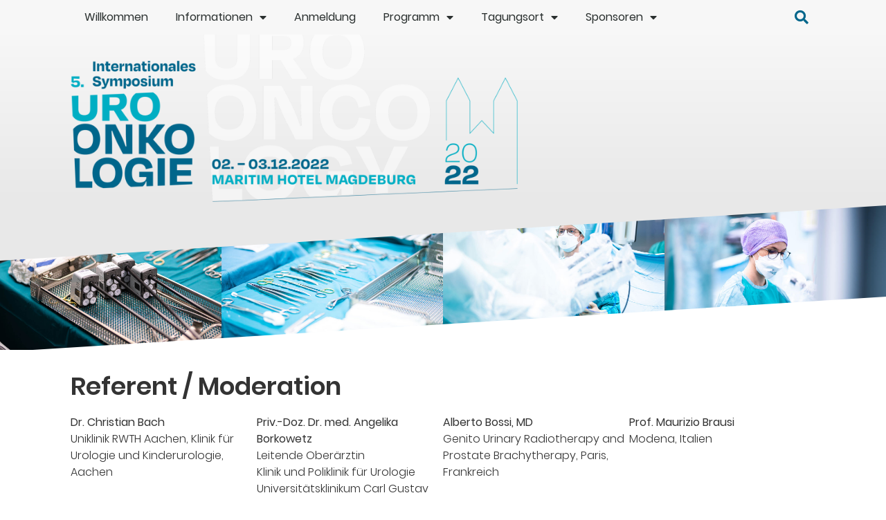

--- FILE ---
content_type: text/css
request_url: https://www.isuo.eu/2022/wp-content/uploads/elementor/css/post-764.css?ver=1691304325
body_size: 1212
content:
.elementor-764 .elementor-element.elementor-element-65b0f59 > .elementor-element-populated > .elementor-widget-wrap{padding:0px 0px 0px 0px;}.elementor-764 .elementor-element.elementor-element-5b1149b .elementor-heading-title{font-family:var( --e-global-typography-secondary-font-family ), Sans-serif;font-size:var( --e-global-typography-secondary-font-size );font-weight:var( --e-global-typography-secondary-font-weight );text-transform:var( --e-global-typography-secondary-text-transform );font-style:var( --e-global-typography-secondary-font-style );text-decoration:var( --e-global-typography-secondary-text-decoration );line-height:var( --e-global-typography-secondary-line-height );letter-spacing:var( --e-global-typography-secondary-letter-spacing );}.elementor-764 .elementor-element.elementor-element-5b1149b > .elementor-widget-container{margin:0px 0px 21px 0px;}.elementor-764 .elementor-element.elementor-element-c1b8cc7{margin-top:0px;margin-bottom:20px;}.elementor-764 .elementor-element.elementor-element-d2e0016 > .elementor-element-populated{margin:0px 0px 0px 0px;--e-column-margin-right:0px;--e-column-margin-left:0px;}.elementor-764 .elementor-element.elementor-element-d2e0016 > .elementor-element-populated > .elementor-widget-wrap{padding:0px 0px 0px 0px;}.elementor-764 .elementor-element.elementor-element-80b26b1{font-family:var( --e-global-typography-text-font-family ), Sans-serif;font-size:var( --e-global-typography-text-font-size );font-weight:var( --e-global-typography-text-font-weight );text-transform:var( --e-global-typography-text-text-transform );font-style:var( --e-global-typography-text-font-style );text-decoration:var( --e-global-typography-text-text-decoration );line-height:var( --e-global-typography-text-line-height );letter-spacing:var( --e-global-typography-text-letter-spacing );}.elementor-764 .elementor-element.elementor-element-80b26b1 > .elementor-widget-container{margin:0px 5px 0px 0px;}.elementor-764 .elementor-element.elementor-element-bcf0bc5 > .elementor-element-populated > .elementor-widget-wrap{padding:0px 0px 0px 0px;}.elementor-764 .elementor-element.elementor-element-dca8634{font-family:var( --e-global-typography-text-font-family ), Sans-serif;font-size:var( --e-global-typography-text-font-size );font-weight:var( --e-global-typography-text-font-weight );text-transform:var( --e-global-typography-text-text-transform );font-style:var( --e-global-typography-text-font-style );text-decoration:var( --e-global-typography-text-text-decoration );line-height:var( --e-global-typography-text-line-height );letter-spacing:var( --e-global-typography-text-letter-spacing );}.elementor-764 .elementor-element.elementor-element-dca8634 > .elementor-widget-container{margin:0px 5px 0px 0px;}.elementor-764 .elementor-element.elementor-element-258ec99 > .elementor-element-populated{margin:0px 0px 0px 0px;--e-column-margin-right:0px;--e-column-margin-left:0px;}.elementor-764 .elementor-element.elementor-element-258ec99 > .elementor-element-populated > .elementor-widget-wrap{padding:0px 0px 0px 0px;}.elementor-764 .elementor-element.elementor-element-a8bf256{font-family:var( --e-global-typography-text-font-family ), Sans-serif;font-size:var( --e-global-typography-text-font-size );font-weight:var( --e-global-typography-text-font-weight );text-transform:var( --e-global-typography-text-text-transform );font-style:var( --e-global-typography-text-font-style );text-decoration:var( --e-global-typography-text-text-decoration );line-height:var( --e-global-typography-text-line-height );letter-spacing:var( --e-global-typography-text-letter-spacing );}.elementor-764 .elementor-element.elementor-element-a8bf256 > .elementor-widget-container{margin:0px 5px 0px 0px;}.elementor-764 .elementor-element.elementor-element-515e3c9 > .elementor-element-populated{margin:0px 0px 0px 0px;--e-column-margin-right:0px;--e-column-margin-left:0px;}.elementor-764 .elementor-element.elementor-element-515e3c9 > .elementor-element-populated > .elementor-widget-wrap{padding:0px 0px 0px 0px;}.elementor-764 .elementor-element.elementor-element-a18d291{font-family:var( --e-global-typography-text-font-family ), Sans-serif;font-size:var( --e-global-typography-text-font-size );font-weight:var( --e-global-typography-text-font-weight );text-transform:var( --e-global-typography-text-text-transform );font-style:var( --e-global-typography-text-font-style );text-decoration:var( --e-global-typography-text-text-decoration );line-height:var( --e-global-typography-text-line-height );letter-spacing:var( --e-global-typography-text-letter-spacing );}.elementor-764 .elementor-element.elementor-element-a18d291 > .elementor-widget-container{margin:0px 5px 0px 0px;}.elementor-764 .elementor-element.elementor-element-7352aed{margin-top:0px;margin-bottom:20px;}.elementor-764 .elementor-element.elementor-element-1e51033 > .elementor-element-populated{margin:0px 0px 0px 0px;--e-column-margin-right:0px;--e-column-margin-left:0px;}.elementor-764 .elementor-element.elementor-element-1e51033 > .elementor-element-populated > .elementor-widget-wrap{padding:0px 0px 0px 0px;}.elementor-764 .elementor-element.elementor-element-4bda7a3{font-family:var( --e-global-typography-text-font-family ), Sans-serif;font-size:var( --e-global-typography-text-font-size );font-weight:var( --e-global-typography-text-font-weight );text-transform:var( --e-global-typography-text-text-transform );font-style:var( --e-global-typography-text-font-style );text-decoration:var( --e-global-typography-text-text-decoration );line-height:var( --e-global-typography-text-line-height );letter-spacing:var( --e-global-typography-text-letter-spacing );}.elementor-764 .elementor-element.elementor-element-4bda7a3 > .elementor-widget-container{margin:0px 5px 0px 0px;}.elementor-764 .elementor-element.elementor-element-1bfe3a9 > .elementor-element-populated > .elementor-widget-wrap{padding:0px 0px 0px 0px;}.elementor-764 .elementor-element.elementor-element-84de39a{font-family:var( --e-global-typography-text-font-family ), Sans-serif;font-size:var( --e-global-typography-text-font-size );font-weight:var( --e-global-typography-text-font-weight );text-transform:var( --e-global-typography-text-text-transform );font-style:var( --e-global-typography-text-font-style );text-decoration:var( --e-global-typography-text-text-decoration );line-height:var( --e-global-typography-text-line-height );letter-spacing:var( --e-global-typography-text-letter-spacing );}.elementor-764 .elementor-element.elementor-element-84de39a > .elementor-widget-container{margin:0px 5px 0px 0px;}.elementor-764 .elementor-element.elementor-element-eaa9d2e > .elementor-element-populated > .elementor-widget-wrap{padding:0px 0px 0px 0px;}.elementor-764 .elementor-element.elementor-element-ab3eb98{font-family:var( --e-global-typography-text-font-family ), Sans-serif;font-size:var( --e-global-typography-text-font-size );font-weight:var( --e-global-typography-text-font-weight );text-transform:var( --e-global-typography-text-text-transform );font-style:var( --e-global-typography-text-font-style );text-decoration:var( --e-global-typography-text-text-decoration );line-height:var( --e-global-typography-text-line-height );letter-spacing:var( --e-global-typography-text-letter-spacing );}.elementor-764 .elementor-element.elementor-element-ab3eb98 > .elementor-widget-container{margin:0px 5px 0px 0px;}.elementor-764 .elementor-element.elementor-element-3a41f37 > .elementor-element-populated > .elementor-widget-wrap{padding:0px 0px 0px 0px;}.elementor-764 .elementor-element.elementor-element-d251a7d{font-family:var( --e-global-typography-text-font-family ), Sans-serif;font-size:var( --e-global-typography-text-font-size );font-weight:var( --e-global-typography-text-font-weight );text-transform:var( --e-global-typography-text-text-transform );font-style:var( --e-global-typography-text-font-style );text-decoration:var( --e-global-typography-text-text-decoration );line-height:var( --e-global-typography-text-line-height );letter-spacing:var( --e-global-typography-text-letter-spacing );}.elementor-764 .elementor-element.elementor-element-d251a7d > .elementor-widget-container{margin:0px 5px 0px 0px;}.elementor-764 .elementor-element.elementor-element-177d68d{margin-top:0px;margin-bottom:20px;}.elementor-764 .elementor-element.elementor-element-b10d99b > .elementor-element-populated > .elementor-widget-wrap{padding:0px 0px 0px 0px;}.elementor-764 .elementor-element.elementor-element-a596bd5{font-family:var( --e-global-typography-text-font-family ), Sans-serif;font-size:var( --e-global-typography-text-font-size );font-weight:var( --e-global-typography-text-font-weight );text-transform:var( --e-global-typography-text-text-transform );font-style:var( --e-global-typography-text-font-style );text-decoration:var( --e-global-typography-text-text-decoration );line-height:var( --e-global-typography-text-line-height );letter-spacing:var( --e-global-typography-text-letter-spacing );}.elementor-764 .elementor-element.elementor-element-a596bd5 > .elementor-widget-container{margin:0px 5px 0px 0px;}.elementor-764 .elementor-element.elementor-element-4ad4bd5 > .elementor-element-populated > .elementor-widget-wrap{padding:0px 0px 0px 0px;}.elementor-764 .elementor-element.elementor-element-3607e77{font-family:var( --e-global-typography-text-font-family ), Sans-serif;font-size:var( --e-global-typography-text-font-size );font-weight:var( --e-global-typography-text-font-weight );text-transform:var( --e-global-typography-text-text-transform );font-style:var( --e-global-typography-text-font-style );text-decoration:var( --e-global-typography-text-text-decoration );line-height:var( --e-global-typography-text-line-height );letter-spacing:var( --e-global-typography-text-letter-spacing );}.elementor-764 .elementor-element.elementor-element-3607e77 > .elementor-widget-container{margin:0px 5px 0px 0px;}.elementor-764 .elementor-element.elementor-element-0f8abcd > .elementor-element-populated > .elementor-widget-wrap{padding:0px 0px 0px 0px;}.elementor-764 .elementor-element.elementor-element-78ca031{font-family:var( --e-global-typography-text-font-family ), Sans-serif;font-size:var( --e-global-typography-text-font-size );font-weight:var( --e-global-typography-text-font-weight );text-transform:var( --e-global-typography-text-text-transform );font-style:var( --e-global-typography-text-font-style );text-decoration:var( --e-global-typography-text-text-decoration );line-height:var( --e-global-typography-text-line-height );letter-spacing:var( --e-global-typography-text-letter-spacing );}.elementor-764 .elementor-element.elementor-element-78ca031 > .elementor-widget-container{margin:0px 5px 0px 0px;}.elementor-764 .elementor-element.elementor-element-a7b525c > .elementor-element-populated > .elementor-widget-wrap{padding:0px 0px 0px 0px;}.elementor-764 .elementor-element.elementor-element-0b14345{font-family:var( --e-global-typography-text-font-family ), Sans-serif;font-size:var( --e-global-typography-text-font-size );font-weight:var( --e-global-typography-text-font-weight );text-transform:var( --e-global-typography-text-text-transform );font-style:var( --e-global-typography-text-font-style );text-decoration:var( --e-global-typography-text-text-decoration );line-height:var( --e-global-typography-text-line-height );letter-spacing:var( --e-global-typography-text-letter-spacing );}.elementor-764 .elementor-element.elementor-element-0b14345 > .elementor-widget-container{margin:0px 5px 0px 0px;}.elementor-764 .elementor-element.elementor-element-80fb317{margin-top:0px;margin-bottom:20px;}.elementor-764 .elementor-element.elementor-element-ad297eb > .elementor-element-populated > .elementor-widget-wrap{padding:0px 0px 0px 0px;}.elementor-764 .elementor-element.elementor-element-eb7bc39{font-family:var( --e-global-typography-text-font-family ), Sans-serif;font-size:var( --e-global-typography-text-font-size );font-weight:var( --e-global-typography-text-font-weight );text-transform:var( --e-global-typography-text-text-transform );font-style:var( --e-global-typography-text-font-style );text-decoration:var( --e-global-typography-text-text-decoration );line-height:var( --e-global-typography-text-line-height );letter-spacing:var( --e-global-typography-text-letter-spacing );}.elementor-764 .elementor-element.elementor-element-eb7bc39 > .elementor-widget-container{margin:0px 5px 0px 0px;}.elementor-764 .elementor-element.elementor-element-15145bd > .elementor-element-populated > .elementor-widget-wrap{padding:0px 0px 0px 0px;}.elementor-764 .elementor-element.elementor-element-a6148d5{font-family:var( --e-global-typography-text-font-family ), Sans-serif;font-size:var( --e-global-typography-text-font-size );font-weight:var( --e-global-typography-text-font-weight );text-transform:var( --e-global-typography-text-text-transform );font-style:var( --e-global-typography-text-font-style );text-decoration:var( --e-global-typography-text-text-decoration );line-height:var( --e-global-typography-text-line-height );letter-spacing:var( --e-global-typography-text-letter-spacing );}.elementor-764 .elementor-element.elementor-element-a6148d5 > .elementor-widget-container{margin:0px 5px 0px 0px;}.elementor-764 .elementor-element.elementor-element-6e56c7d > .elementor-element-populated > .elementor-widget-wrap{padding:0px 0px 0px 0px;}.elementor-764 .elementor-element.elementor-element-b0604f3{font-family:var( --e-global-typography-text-font-family ), Sans-serif;font-size:var( --e-global-typography-text-font-size );font-weight:var( --e-global-typography-text-font-weight );text-transform:var( --e-global-typography-text-text-transform );font-style:var( --e-global-typography-text-font-style );text-decoration:var( --e-global-typography-text-text-decoration );line-height:var( --e-global-typography-text-line-height );letter-spacing:var( --e-global-typography-text-letter-spacing );}.elementor-764 .elementor-element.elementor-element-b0604f3 > .elementor-widget-container{margin:0px 5px 0px 0px;}.elementor-764 .elementor-element.elementor-element-1c93571 > .elementor-element-populated > .elementor-widget-wrap{padding:0px 0px 0px 0px;}.elementor-764 .elementor-element.elementor-element-3f961ee{font-family:var( --e-global-typography-text-font-family ), Sans-serif;font-size:var( --e-global-typography-text-font-size );font-weight:var( --e-global-typography-text-font-weight );text-transform:var( --e-global-typography-text-text-transform );font-style:var( --e-global-typography-text-font-style );text-decoration:var( --e-global-typography-text-text-decoration );line-height:var( --e-global-typography-text-line-height );letter-spacing:var( --e-global-typography-text-letter-spacing );}.elementor-764 .elementor-element.elementor-element-3f961ee > .elementor-widget-container{margin:0px 5px 0px 0px;}.elementor-764 .elementor-element.elementor-element-7d65521{margin-top:0px;margin-bottom:20px;}.elementor-764 .elementor-element.elementor-element-55c9a49 > .elementor-element-populated > .elementor-widget-wrap{padding:0px 0px 0px 0px;}.elementor-764 .elementor-element.elementor-element-b344b95{font-family:var( --e-global-typography-text-font-family ), Sans-serif;font-size:var( --e-global-typography-text-font-size );font-weight:var( --e-global-typography-text-font-weight );text-transform:var( --e-global-typography-text-text-transform );font-style:var( --e-global-typography-text-font-style );text-decoration:var( --e-global-typography-text-text-decoration );line-height:var( --e-global-typography-text-line-height );letter-spacing:var( --e-global-typography-text-letter-spacing );}.elementor-764 .elementor-element.elementor-element-14d6bc7 > .elementor-element-populated > .elementor-widget-wrap{padding:0px 0px 0px 0px;}.elementor-764 .elementor-element.elementor-element-a714179{font-family:var( --e-global-typography-text-font-family ), Sans-serif;font-size:var( --e-global-typography-text-font-size );font-weight:var( --e-global-typography-text-font-weight );text-transform:var( --e-global-typography-text-text-transform );font-style:var( --e-global-typography-text-font-style );text-decoration:var( --e-global-typography-text-text-decoration );line-height:var( --e-global-typography-text-line-height );letter-spacing:var( --e-global-typography-text-letter-spacing );}.elementor-764 .elementor-element.elementor-element-8272410 > .elementor-element-populated > .elementor-widget-wrap{padding:0px 0px 0px 0px;}.elementor-764 .elementor-element.elementor-element-2dc06e5{font-family:var( --e-global-typography-text-font-family ), Sans-serif;font-size:var( --e-global-typography-text-font-size );font-weight:var( --e-global-typography-text-font-weight );text-transform:var( --e-global-typography-text-text-transform );font-style:var( --e-global-typography-text-font-style );text-decoration:var( --e-global-typography-text-text-decoration );line-height:var( --e-global-typography-text-line-height );letter-spacing:var( --e-global-typography-text-letter-spacing );}.elementor-764 .elementor-element.elementor-element-2d78318 > .elementor-element-populated > .elementor-widget-wrap{padding:0px 0px 0px 0px;}.elementor-764 .elementor-element.elementor-element-7b63f56{font-family:var( --e-global-typography-text-font-family ), Sans-serif;font-size:var( --e-global-typography-text-font-size );font-weight:var( --e-global-typography-text-font-weight );text-transform:var( --e-global-typography-text-text-transform );font-style:var( --e-global-typography-text-font-style );text-decoration:var( --e-global-typography-text-text-decoration );line-height:var( --e-global-typography-text-line-height );letter-spacing:var( --e-global-typography-text-letter-spacing );}.elementor-764 .elementor-element.elementor-element-7b63f56 > .elementor-widget-container{margin:0px 5px 0px 0px;}.elementor-764 .elementor-element.elementor-element-50adddf{margin-top:0px;margin-bottom:20px;}.elementor-764 .elementor-element.elementor-element-bda1173 > .elementor-element-populated > .elementor-widget-wrap{padding:0px 0px 0px 0px;}.elementor-764 .elementor-element.elementor-element-1714280{font-family:var( --e-global-typography-text-font-family ), Sans-serif;font-size:var( --e-global-typography-text-font-size );font-weight:var( --e-global-typography-text-font-weight );text-transform:var( --e-global-typography-text-text-transform );font-style:var( --e-global-typography-text-font-style );text-decoration:var( --e-global-typography-text-text-decoration );line-height:var( --e-global-typography-text-line-height );letter-spacing:var( --e-global-typography-text-letter-spacing );}.elementor-764 .elementor-element.elementor-element-1714280 > .elementor-widget-container{margin:0px 5px 0px 0px;}.elementor-764 .elementor-element.elementor-element-a67c17c > .elementor-element-populated > .elementor-widget-wrap{padding:0px 0px 0px 0px;}.elementor-764 .elementor-element.elementor-element-d2c64a0{font-family:var( --e-global-typography-text-font-family ), Sans-serif;font-size:var( --e-global-typography-text-font-size );font-weight:var( --e-global-typography-text-font-weight );text-transform:var( --e-global-typography-text-text-transform );font-style:var( --e-global-typography-text-font-style );text-decoration:var( --e-global-typography-text-text-decoration );line-height:var( --e-global-typography-text-line-height );letter-spacing:var( --e-global-typography-text-letter-spacing );}.elementor-764 .elementor-element.elementor-element-d2c64a0 > .elementor-widget-container{margin:0px 5px 0px 0px;}.elementor-764 .elementor-element.elementor-element-055f322 > .elementor-element-populated > .elementor-widget-wrap{padding:0px 0px 0px 0px;}.elementor-764 .elementor-element.elementor-element-3d919ae{font-family:var( --e-global-typography-text-font-family ), Sans-serif;font-size:var( --e-global-typography-text-font-size );font-weight:var( --e-global-typography-text-font-weight );text-transform:var( --e-global-typography-text-text-transform );font-style:var( --e-global-typography-text-font-style );text-decoration:var( --e-global-typography-text-text-decoration );line-height:var( --e-global-typography-text-line-height );letter-spacing:var( --e-global-typography-text-letter-spacing );}.elementor-764 .elementor-element.elementor-element-3d919ae > .elementor-widget-container{margin:0px 5px 0px 0px;}.elementor-764 .elementor-element.elementor-element-5157497 > .elementor-element-populated > .elementor-widget-wrap{padding:0px 0px 0px 0px;}.elementor-764 .elementor-element.elementor-element-579e25a{font-family:var( --e-global-typography-text-font-family ), Sans-serif;font-size:var( --e-global-typography-text-font-size );font-weight:var( --e-global-typography-text-font-weight );text-transform:var( --e-global-typography-text-text-transform );font-style:var( --e-global-typography-text-font-style );text-decoration:var( --e-global-typography-text-text-decoration );line-height:var( --e-global-typography-text-line-height );letter-spacing:var( --e-global-typography-text-letter-spacing );}.elementor-764 .elementor-element.elementor-element-579e25a > .elementor-widget-container{margin:0px 5px 0px 0px;}.elementor-764 .elementor-element.elementor-element-f271610{margin-top:0px;margin-bottom:20px;}.elementor-764 .elementor-element.elementor-element-2d78b4f > .elementor-element-populated > .elementor-widget-wrap{padding:0px 0px 0px 0px;}.elementor-764 .elementor-element.elementor-element-1903e7a{font-family:var( --e-global-typography-text-font-family ), Sans-serif;font-size:var( --e-global-typography-text-font-size );font-weight:var( --e-global-typography-text-font-weight );text-transform:var( --e-global-typography-text-text-transform );font-style:var( --e-global-typography-text-font-style );text-decoration:var( --e-global-typography-text-text-decoration );line-height:var( --e-global-typography-text-line-height );letter-spacing:var( --e-global-typography-text-letter-spacing );}.elementor-764 .elementor-element.elementor-element-1903e7a > .elementor-widget-container{margin:0px 5px 0px 0px;}.elementor-764 .elementor-element.elementor-element-509fff5 > .elementor-element-populated > .elementor-widget-wrap{padding:0px 0px 0px 0px;}.elementor-764 .elementor-element.elementor-element-6f8dcac{font-family:var( --e-global-typography-text-font-family ), Sans-serif;font-size:var( --e-global-typography-text-font-size );font-weight:var( --e-global-typography-text-font-weight );text-transform:var( --e-global-typography-text-text-transform );font-style:var( --e-global-typography-text-font-style );text-decoration:var( --e-global-typography-text-text-decoration );line-height:var( --e-global-typography-text-line-height );letter-spacing:var( --e-global-typography-text-letter-spacing );}.elementor-764 .elementor-element.elementor-element-6f8dcac > .elementor-widget-container{margin:0px 5px 0px 0px;}.elementor-764 .elementor-element.elementor-element-0dbcdf0 > .elementor-element-populated > .elementor-widget-wrap{padding:0px 0px 0px 0px;}.elementor-764 .elementor-element.elementor-element-2f4e8be{font-family:var( --e-global-typography-text-font-family ), Sans-serif;font-size:var( --e-global-typography-text-font-size );font-weight:var( --e-global-typography-text-font-weight );text-transform:var( --e-global-typography-text-text-transform );font-style:var( --e-global-typography-text-font-style );text-decoration:var( --e-global-typography-text-text-decoration );line-height:var( --e-global-typography-text-line-height );letter-spacing:var( --e-global-typography-text-letter-spacing );}.elementor-764 .elementor-element.elementor-element-2f4e8be > .elementor-widget-container{margin:0px 5px 0px 0px;}.elementor-764 .elementor-element.elementor-element-85e98b0 > .elementor-element-populated > .elementor-widget-wrap{padding:0px 0px 0px 0px;}.elementor-764 .elementor-element.elementor-element-37c6fe6{font-family:var( --e-global-typography-text-font-family ), Sans-serif;font-size:var( --e-global-typography-text-font-size );font-weight:var( --e-global-typography-text-font-weight );text-transform:var( --e-global-typography-text-text-transform );font-style:var( --e-global-typography-text-font-style );text-decoration:var( --e-global-typography-text-text-decoration );line-height:var( --e-global-typography-text-line-height );letter-spacing:var( --e-global-typography-text-letter-spacing );}.elementor-764 .elementor-element.elementor-element-37c6fe6 > .elementor-widget-container{margin:0px 5px 0px 0px;}.elementor-764 .elementor-element.elementor-element-31c8e45{margin-top:0px;margin-bottom:20px;}.elementor-764 .elementor-element.elementor-element-1fa752f > .elementor-element-populated > .elementor-widget-wrap{padding:0px 0px 0px 0px;}.elementor-764 .elementor-element.elementor-element-8433af5{font-family:var( --e-global-typography-text-font-family ), Sans-serif;font-size:var( --e-global-typography-text-font-size );font-weight:var( --e-global-typography-text-font-weight );text-transform:var( --e-global-typography-text-text-transform );font-style:var( --e-global-typography-text-font-style );text-decoration:var( --e-global-typography-text-text-decoration );line-height:var( --e-global-typography-text-line-height );letter-spacing:var( --e-global-typography-text-letter-spacing );}.elementor-764 .elementor-element.elementor-element-8433af5 > .elementor-widget-container{margin:0px 5px 0px 0px;}.elementor-764 .elementor-element.elementor-element-9179c31 > .elementor-element-populated > .elementor-widget-wrap{padding:0px 0px 0px 0px;}.elementor-764 .elementor-element.elementor-element-871518d{font-family:var( --e-global-typography-text-font-family ), Sans-serif;font-size:var( --e-global-typography-text-font-size );font-weight:var( --e-global-typography-text-font-weight );text-transform:var( --e-global-typography-text-text-transform );font-style:var( --e-global-typography-text-font-style );text-decoration:var( --e-global-typography-text-text-decoration );line-height:var( --e-global-typography-text-line-height );letter-spacing:var( --e-global-typography-text-letter-spacing );}.elementor-764 .elementor-element.elementor-element-871518d > .elementor-widget-container{margin:0px 5px 0px 0px;}.elementor-764 .elementor-element.elementor-element-1879ede > .elementor-element-populated > .elementor-widget-wrap{padding:0px 0px 0px 0px;}.elementor-764 .elementor-element.elementor-element-c3a509f{font-family:var( --e-global-typography-text-font-family ), Sans-serif;font-size:var( --e-global-typography-text-font-size );font-weight:var( --e-global-typography-text-font-weight );text-transform:var( --e-global-typography-text-text-transform );font-style:var( --e-global-typography-text-font-style );text-decoration:var( --e-global-typography-text-text-decoration );line-height:var( --e-global-typography-text-line-height );letter-spacing:var( --e-global-typography-text-letter-spacing );}.elementor-764 .elementor-element.elementor-element-c3a509f > .elementor-widget-container{margin:0px 5px 0px 0px;}.elementor-764 .elementor-element.elementor-element-90eb5ed > .elementor-element-populated > .elementor-widget-wrap{padding:0px 0px 0px 0px;}.elementor-764 .elementor-element.elementor-element-9899113{font-family:var( --e-global-typography-text-font-family ), Sans-serif;font-size:var( --e-global-typography-text-font-size );font-weight:var( --e-global-typography-text-font-weight );text-transform:var( --e-global-typography-text-text-transform );font-style:var( --e-global-typography-text-font-style );text-decoration:var( --e-global-typography-text-text-decoration );line-height:var( --e-global-typography-text-line-height );letter-spacing:var( --e-global-typography-text-letter-spacing );}.elementor-764 .elementor-element.elementor-element-9899113 > .elementor-widget-container{margin:0px 5px 0px 0px;}.elementor-764 .elementor-element.elementor-element-2f58b61{margin-top:0px;margin-bottom:20px;}.elementor-764 .elementor-element.elementor-element-ab9dba3 > .elementor-element-populated > .elementor-widget-wrap{padding:0px 0px 0px 0px;}.elementor-764 .elementor-element.elementor-element-951b82b{font-family:var( --e-global-typography-text-font-family ), Sans-serif;font-size:var( --e-global-typography-text-font-size );font-weight:var( --e-global-typography-text-font-weight );text-transform:var( --e-global-typography-text-text-transform );font-style:var( --e-global-typography-text-font-style );text-decoration:var( --e-global-typography-text-text-decoration );line-height:var( --e-global-typography-text-line-height );letter-spacing:var( --e-global-typography-text-letter-spacing );}.elementor-764 .elementor-element.elementor-element-951b82b > .elementor-widget-container{margin:0px 5px 0px 0px;}.elementor-764 .elementor-element.elementor-element-dbf200d > .elementor-element-populated > .elementor-widget-wrap{padding:0px 0px 0px 0px;}.elementor-764 .elementor-element.elementor-element-11c80d8{font-family:var( --e-global-typography-text-font-family ), Sans-serif;font-size:var( --e-global-typography-text-font-size );font-weight:var( --e-global-typography-text-font-weight );text-transform:var( --e-global-typography-text-text-transform );font-style:var( --e-global-typography-text-font-style );text-decoration:var( --e-global-typography-text-text-decoration );line-height:var( --e-global-typography-text-line-height );letter-spacing:var( --e-global-typography-text-letter-spacing );}.elementor-764 .elementor-element.elementor-element-11c80d8 > .elementor-widget-container{margin:0px 5px 0px 0px;}.elementor-764 .elementor-element.elementor-element-33d9a64 > .elementor-element-populated > .elementor-widget-wrap{padding:0px 0px 0px 0px;}.elementor-764 .elementor-element.elementor-element-403fdd6{font-family:var( --e-global-typography-text-font-family ), Sans-serif;font-size:var( --e-global-typography-text-font-size );font-weight:var( --e-global-typography-text-font-weight );text-transform:var( --e-global-typography-text-text-transform );font-style:var( --e-global-typography-text-font-style );text-decoration:var( --e-global-typography-text-text-decoration );line-height:var( --e-global-typography-text-line-height );letter-spacing:var( --e-global-typography-text-letter-spacing );}.elementor-764 .elementor-element.elementor-element-403fdd6 > .elementor-widget-container{margin:0px 5px 0px 0px;}.elementor-764 .elementor-element.elementor-element-d433342{margin-top:0px;margin-bottom:20px;}.elementor-764 .elementor-element.elementor-element-912e68b > .elementor-element-populated > .elementor-widget-wrap{padding:0px 0px 0px 0px;}.elementor-764 .elementor-element.elementor-element-140d5e4{font-family:var( --e-global-typography-text-font-family ), Sans-serif;font-size:var( --e-global-typography-text-font-size );font-weight:var( --e-global-typography-text-font-weight );text-transform:var( --e-global-typography-text-text-transform );font-style:var( --e-global-typography-text-font-style );text-decoration:var( --e-global-typography-text-text-decoration );line-height:var( --e-global-typography-text-line-height );letter-spacing:var( --e-global-typography-text-letter-spacing );}.elementor-764 .elementor-element.elementor-element-140d5e4 > .elementor-widget-container{margin:0px 5px 0px 0px;}.elementor-764 .elementor-element.elementor-element-78231c7 > .elementor-element-populated > .elementor-widget-wrap{padding:0px 0px 0px 0px;}.elementor-764 .elementor-element.elementor-element-e6a023f{font-family:var( --e-global-typography-text-font-family ), Sans-serif;font-size:var( --e-global-typography-text-font-size );font-weight:var( --e-global-typography-text-font-weight );text-transform:var( --e-global-typography-text-text-transform );font-style:var( --e-global-typography-text-font-style );text-decoration:var( --e-global-typography-text-text-decoration );line-height:var( --e-global-typography-text-line-height );letter-spacing:var( --e-global-typography-text-letter-spacing );}.elementor-764 .elementor-element.elementor-element-e6a023f > .elementor-widget-container{margin:0px 5px 0px 0px;}.elementor-764 .elementor-element.elementor-element-94aec51 > .elementor-element-populated > .elementor-widget-wrap{padding:0px 0px 0px 0px;}.elementor-764 .elementor-element.elementor-element-8b82095{font-family:var( --e-global-typography-text-font-family ), Sans-serif;font-size:var( --e-global-typography-text-font-size );font-weight:var( --e-global-typography-text-font-weight );text-transform:var( --e-global-typography-text-text-transform );font-style:var( --e-global-typography-text-font-style );text-decoration:var( --e-global-typography-text-text-decoration );line-height:var( --e-global-typography-text-line-height );letter-spacing:var( --e-global-typography-text-letter-spacing );}.elementor-764 .elementor-element.elementor-element-8b82095 > .elementor-widget-container{margin:0px 5px 0px 0px;}.elementor-764 .elementor-element.elementor-element-57f742d > .elementor-element-populated > .elementor-widget-wrap{padding:0px 0px 0px 0px;}.elementor-764 .elementor-element.elementor-element-45c8054{font-family:var( --e-global-typography-text-font-family ), Sans-serif;font-size:var( --e-global-typography-text-font-size );font-weight:var( --e-global-typography-text-font-weight );text-transform:var( --e-global-typography-text-text-transform );font-style:var( --e-global-typography-text-font-style );text-decoration:var( --e-global-typography-text-text-decoration );line-height:var( --e-global-typography-text-line-height );letter-spacing:var( --e-global-typography-text-letter-spacing );}.elementor-764 .elementor-element.elementor-element-45c8054 > .elementor-widget-container{margin:0px 5px 0px 0px;}.elementor-764 .elementor-element.elementor-element-23d29ea{margin-top:0px;margin-bottom:20px;}.elementor-764 .elementor-element.elementor-element-2ccb9fb > .elementor-element-populated > .elementor-widget-wrap{padding:0px 0px 0px 0px;}.elementor-764 .elementor-element.elementor-element-3b22c59{font-family:var( --e-global-typography-text-font-family ), Sans-serif;font-size:var( --e-global-typography-text-font-size );font-weight:var( --e-global-typography-text-font-weight );text-transform:var( --e-global-typography-text-text-transform );font-style:var( --e-global-typography-text-font-style );text-decoration:var( --e-global-typography-text-text-decoration );line-height:var( --e-global-typography-text-line-height );letter-spacing:var( --e-global-typography-text-letter-spacing );}.elementor-764 .elementor-element.elementor-element-3b22c59 > .elementor-widget-container{margin:0px 5px 0px 0px;}.elementor-764 .elementor-element.elementor-element-c8f7bcb > .elementor-element-populated > .elementor-widget-wrap{padding:0px 0px 0px 0px;}.elementor-764 .elementor-element.elementor-element-304f71f{font-family:var( --e-global-typography-text-font-family ), Sans-serif;font-size:var( --e-global-typography-text-font-size );font-weight:var( --e-global-typography-text-font-weight );text-transform:var( --e-global-typography-text-text-transform );font-style:var( --e-global-typography-text-font-style );text-decoration:var( --e-global-typography-text-text-decoration );line-height:var( --e-global-typography-text-line-height );letter-spacing:var( --e-global-typography-text-letter-spacing );}.elementor-764 .elementor-element.elementor-element-304f71f > .elementor-widget-container{margin:0px 5px 0px 0px;}.elementor-764 .elementor-element.elementor-element-f48a180 > .elementor-element-populated > .elementor-widget-wrap{padding:0px 0px 0px 0px;}.elementor-764 .elementor-element.elementor-element-09c263e{font-family:var( --e-global-typography-text-font-family ), Sans-serif;font-size:var( --e-global-typography-text-font-size );font-weight:var( --e-global-typography-text-font-weight );text-transform:var( --e-global-typography-text-text-transform );font-style:var( --e-global-typography-text-font-style );text-decoration:var( --e-global-typography-text-text-decoration );line-height:var( --e-global-typography-text-line-height );letter-spacing:var( --e-global-typography-text-letter-spacing );}.elementor-764 .elementor-element.elementor-element-09c263e > .elementor-widget-container{margin:0px 5px 0px 0px;}.elementor-764 .elementor-element.elementor-element-20bd3aa > .elementor-element-populated > .elementor-widget-wrap{padding:0px 0px 0px 0px;}@media(max-width:1279px){.elementor-764 .elementor-element.elementor-element-5b1149b .elementor-heading-title{font-size:var( --e-global-typography-secondary-font-size );line-height:var( --e-global-typography-secondary-line-height );letter-spacing:var( --e-global-typography-secondary-letter-spacing );}.elementor-764 .elementor-element.elementor-element-80b26b1{font-size:var( --e-global-typography-text-font-size );line-height:var( --e-global-typography-text-line-height );letter-spacing:var( --e-global-typography-text-letter-spacing );}.elementor-764 .elementor-element.elementor-element-dca8634{font-size:var( --e-global-typography-text-font-size );line-height:var( --e-global-typography-text-line-height );letter-spacing:var( --e-global-typography-text-letter-spacing );}.elementor-764 .elementor-element.elementor-element-a8bf256{font-size:var( --e-global-typography-text-font-size );line-height:var( --e-global-typography-text-line-height );letter-spacing:var( --e-global-typography-text-letter-spacing );}.elementor-764 .elementor-element.elementor-element-a18d291{font-size:var( --e-global-typography-text-font-size );line-height:var( --e-global-typography-text-line-height );letter-spacing:var( --e-global-typography-text-letter-spacing );}.elementor-764 .elementor-element.elementor-element-4bda7a3{font-size:var( --e-global-typography-text-font-size );line-height:var( --e-global-typography-text-line-height );letter-spacing:var( --e-global-typography-text-letter-spacing );}.elementor-764 .elementor-element.elementor-element-84de39a{font-size:var( --e-global-typography-text-font-size );line-height:var( --e-global-typography-text-line-height );letter-spacing:var( --e-global-typography-text-letter-spacing );}.elementor-764 .elementor-element.elementor-element-ab3eb98{font-size:var( --e-global-typography-text-font-size );line-height:var( --e-global-typography-text-line-height );letter-spacing:var( --e-global-typography-text-letter-spacing );}.elementor-764 .elementor-element.elementor-element-d251a7d{font-size:var( --e-global-typography-text-font-size );line-height:var( --e-global-typography-text-line-height );letter-spacing:var( --e-global-typography-text-letter-spacing );}.elementor-764 .elementor-element.elementor-element-a596bd5{font-size:var( --e-global-typography-text-font-size );line-height:var( --e-global-typography-text-line-height );letter-spacing:var( --e-global-typography-text-letter-spacing );}.elementor-764 .elementor-element.elementor-element-3607e77{font-size:var( --e-global-typography-text-font-size );line-height:var( --e-global-typography-text-line-height );letter-spacing:var( --e-global-typography-text-letter-spacing );}.elementor-764 .elementor-element.elementor-element-78ca031{font-size:var( --e-global-typography-text-font-size );line-height:var( --e-global-typography-text-line-height );letter-spacing:var( --e-global-typography-text-letter-spacing );}.elementor-764 .elementor-element.elementor-element-0b14345{font-size:var( --e-global-typography-text-font-size );line-height:var( --e-global-typography-text-line-height );letter-spacing:var( --e-global-typography-text-letter-spacing );}.elementor-764 .elementor-element.elementor-element-eb7bc39{font-size:var( --e-global-typography-text-font-size );line-height:var( --e-global-typography-text-line-height );letter-spacing:var( --e-global-typography-text-letter-spacing );}.elementor-764 .elementor-element.elementor-element-a6148d5{font-size:var( --e-global-typography-text-font-size );line-height:var( --e-global-typography-text-line-height );letter-spacing:var( --e-global-typography-text-letter-spacing );}.elementor-764 .elementor-element.elementor-element-b0604f3{font-size:var( --e-global-typography-text-font-size );line-height:var( --e-global-typography-text-line-height );letter-spacing:var( --e-global-typography-text-letter-spacing );}.elementor-764 .elementor-element.elementor-element-3f961ee{font-size:var( --e-global-typography-text-font-size );line-height:var( --e-global-typography-text-line-height );letter-spacing:var( --e-global-typography-text-letter-spacing );}.elementor-764 .elementor-element.elementor-element-b344b95{font-size:var( --e-global-typography-text-font-size );line-height:var( --e-global-typography-text-line-height );letter-spacing:var( --e-global-typography-text-letter-spacing );}.elementor-764 .elementor-element.elementor-element-a714179{font-size:var( --e-global-typography-text-font-size );line-height:var( --e-global-typography-text-line-height );letter-spacing:var( --e-global-typography-text-letter-spacing );}.elementor-764 .elementor-element.elementor-element-2dc06e5{font-size:var( --e-global-typography-text-font-size );line-height:var( --e-global-typography-text-line-height );letter-spacing:var( --e-global-typography-text-letter-spacing );}.elementor-764 .elementor-element.elementor-element-7b63f56{font-size:var( --e-global-typography-text-font-size );line-height:var( --e-global-typography-text-line-height );letter-spacing:var( --e-global-typography-text-letter-spacing );}.elementor-764 .elementor-element.elementor-element-1714280{font-size:var( --e-global-typography-text-font-size );line-height:var( --e-global-typography-text-line-height );letter-spacing:var( --e-global-typography-text-letter-spacing );}.elementor-764 .elementor-element.elementor-element-d2c64a0{font-size:var( --e-global-typography-text-font-size );line-height:var( --e-global-typography-text-line-height );letter-spacing:var( --e-global-typography-text-letter-spacing );}.elementor-764 .elementor-element.elementor-element-3d919ae{font-size:var( --e-global-typography-text-font-size );line-height:var( --e-global-typography-text-line-height );letter-spacing:var( --e-global-typography-text-letter-spacing );}.elementor-764 .elementor-element.elementor-element-579e25a{font-size:var( --e-global-typography-text-font-size );line-height:var( --e-global-typography-text-line-height );letter-spacing:var( --e-global-typography-text-letter-spacing );}.elementor-764 .elementor-element.elementor-element-1903e7a{font-size:var( --e-global-typography-text-font-size );line-height:var( --e-global-typography-text-line-height );letter-spacing:var( --e-global-typography-text-letter-spacing );}.elementor-764 .elementor-element.elementor-element-6f8dcac{font-size:var( --e-global-typography-text-font-size );line-height:var( --e-global-typography-text-line-height );letter-spacing:var( --e-global-typography-text-letter-spacing );}.elementor-764 .elementor-element.elementor-element-2f4e8be{font-size:var( --e-global-typography-text-font-size );line-height:var( --e-global-typography-text-line-height );letter-spacing:var( --e-global-typography-text-letter-spacing );}.elementor-764 .elementor-element.elementor-element-37c6fe6{font-size:var( --e-global-typography-text-font-size );line-height:var( --e-global-typography-text-line-height );letter-spacing:var( --e-global-typography-text-letter-spacing );}.elementor-764 .elementor-element.elementor-element-8433af5{font-size:var( --e-global-typography-text-font-size );line-height:var( --e-global-typography-text-line-height );letter-spacing:var( --e-global-typography-text-letter-spacing );}.elementor-764 .elementor-element.elementor-element-871518d{font-size:var( --e-global-typography-text-font-size );line-height:var( --e-global-typography-text-line-height );letter-spacing:var( --e-global-typography-text-letter-spacing );}.elementor-764 .elementor-element.elementor-element-c3a509f{font-size:var( --e-global-typography-text-font-size );line-height:var( --e-global-typography-text-line-height );letter-spacing:var( --e-global-typography-text-letter-spacing );}.elementor-764 .elementor-element.elementor-element-9899113{font-size:var( --e-global-typography-text-font-size );line-height:var( --e-global-typography-text-line-height );letter-spacing:var( --e-global-typography-text-letter-spacing );}.elementor-764 .elementor-element.elementor-element-951b82b{font-size:var( --e-global-typography-text-font-size );line-height:var( --e-global-typography-text-line-height );letter-spacing:var( --e-global-typography-text-letter-spacing );}.elementor-764 .elementor-element.elementor-element-11c80d8{font-size:var( --e-global-typography-text-font-size );line-height:var( --e-global-typography-text-line-height );letter-spacing:var( --e-global-typography-text-letter-spacing );}.elementor-764 .elementor-element.elementor-element-403fdd6{font-size:var( --e-global-typography-text-font-size );line-height:var( --e-global-typography-text-line-height );letter-spacing:var( --e-global-typography-text-letter-spacing );}.elementor-764 .elementor-element.elementor-element-140d5e4{font-size:var( --e-global-typography-text-font-size );line-height:var( --e-global-typography-text-line-height );letter-spacing:var( --e-global-typography-text-letter-spacing );}.elementor-764 .elementor-element.elementor-element-e6a023f{font-size:var( --e-global-typography-text-font-size );line-height:var( --e-global-typography-text-line-height );letter-spacing:var( --e-global-typography-text-letter-spacing );}.elementor-764 .elementor-element.elementor-element-8b82095{font-size:var( --e-global-typography-text-font-size );line-height:var( --e-global-typography-text-line-height );letter-spacing:var( --e-global-typography-text-letter-spacing );}.elementor-764 .elementor-element.elementor-element-45c8054{font-size:var( --e-global-typography-text-font-size );line-height:var( --e-global-typography-text-line-height );letter-spacing:var( --e-global-typography-text-letter-spacing );}.elementor-764 .elementor-element.elementor-element-3b22c59{font-size:var( --e-global-typography-text-font-size );line-height:var( --e-global-typography-text-line-height );letter-spacing:var( --e-global-typography-text-letter-spacing );}.elementor-764 .elementor-element.elementor-element-304f71f{font-size:var( --e-global-typography-text-font-size );line-height:var( --e-global-typography-text-line-height );letter-spacing:var( --e-global-typography-text-letter-spacing );}.elementor-764 .elementor-element.elementor-element-09c263e{font-size:var( --e-global-typography-text-font-size );line-height:var( --e-global-typography-text-line-height );letter-spacing:var( --e-global-typography-text-letter-spacing );}}@media(max-width:899px){.elementor-764 .elementor-element.elementor-element-5b1149b .elementor-heading-title{font-size:var( --e-global-typography-secondary-font-size );line-height:var( --e-global-typography-secondary-line-height );letter-spacing:var( --e-global-typography-secondary-letter-spacing );}.elementor-764 .elementor-element.elementor-element-80b26b1{font-size:var( --e-global-typography-text-font-size );line-height:var( --e-global-typography-text-line-height );letter-spacing:var( --e-global-typography-text-letter-spacing );}.elementor-764 .elementor-element.elementor-element-dca8634{font-size:var( --e-global-typography-text-font-size );line-height:var( --e-global-typography-text-line-height );letter-spacing:var( --e-global-typography-text-letter-spacing );}.elementor-764 .elementor-element.elementor-element-a8bf256{font-size:var( --e-global-typography-text-font-size );line-height:var( --e-global-typography-text-line-height );letter-spacing:var( --e-global-typography-text-letter-spacing );}.elementor-764 .elementor-element.elementor-element-a18d291{font-size:var( --e-global-typography-text-font-size );line-height:var( --e-global-typography-text-line-height );letter-spacing:var( --e-global-typography-text-letter-spacing );}.elementor-764 .elementor-element.elementor-element-4bda7a3{font-size:var( --e-global-typography-text-font-size );line-height:var( --e-global-typography-text-line-height );letter-spacing:var( --e-global-typography-text-letter-spacing );}.elementor-764 .elementor-element.elementor-element-84de39a{font-size:var( --e-global-typography-text-font-size );line-height:var( --e-global-typography-text-line-height );letter-spacing:var( --e-global-typography-text-letter-spacing );}.elementor-764 .elementor-element.elementor-element-ab3eb98{font-size:var( --e-global-typography-text-font-size );line-height:var( --e-global-typography-text-line-height );letter-spacing:var( --e-global-typography-text-letter-spacing );}.elementor-764 .elementor-element.elementor-element-d251a7d{font-size:var( --e-global-typography-text-font-size );line-height:var( --e-global-typography-text-line-height );letter-spacing:var( --e-global-typography-text-letter-spacing );}.elementor-764 .elementor-element.elementor-element-a596bd5{font-size:var( --e-global-typography-text-font-size );line-height:var( --e-global-typography-text-line-height );letter-spacing:var( --e-global-typography-text-letter-spacing );}.elementor-764 .elementor-element.elementor-element-3607e77{font-size:var( --e-global-typography-text-font-size );line-height:var( --e-global-typography-text-line-height );letter-spacing:var( --e-global-typography-text-letter-spacing );}.elementor-764 .elementor-element.elementor-element-78ca031{font-size:var( --e-global-typography-text-font-size );line-height:var( --e-global-typography-text-line-height );letter-spacing:var( --e-global-typography-text-letter-spacing );}.elementor-764 .elementor-element.elementor-element-0b14345{font-size:var( --e-global-typography-text-font-size );line-height:var( --e-global-typography-text-line-height );letter-spacing:var( --e-global-typography-text-letter-spacing );}.elementor-764 .elementor-element.elementor-element-eb7bc39{font-size:var( --e-global-typography-text-font-size );line-height:var( --e-global-typography-text-line-height );letter-spacing:var( --e-global-typography-text-letter-spacing );}.elementor-764 .elementor-element.elementor-element-a6148d5{font-size:var( --e-global-typography-text-font-size );line-height:var( --e-global-typography-text-line-height );letter-spacing:var( --e-global-typography-text-letter-spacing );}.elementor-764 .elementor-element.elementor-element-b0604f3{font-size:var( --e-global-typography-text-font-size );line-height:var( --e-global-typography-text-line-height );letter-spacing:var( --e-global-typography-text-letter-spacing );}.elementor-764 .elementor-element.elementor-element-3f961ee{font-size:var( --e-global-typography-text-font-size );line-height:var( --e-global-typography-text-line-height );letter-spacing:var( --e-global-typography-text-letter-spacing );}.elementor-764 .elementor-element.elementor-element-b344b95{font-size:var( --e-global-typography-text-font-size );line-height:var( --e-global-typography-text-line-height );letter-spacing:var( --e-global-typography-text-letter-spacing );}.elementor-764 .elementor-element.elementor-element-a714179{font-size:var( --e-global-typography-text-font-size );line-height:var( --e-global-typography-text-line-height );letter-spacing:var( --e-global-typography-text-letter-spacing );}.elementor-764 .elementor-element.elementor-element-2dc06e5{font-size:var( --e-global-typography-text-font-size );line-height:var( --e-global-typography-text-line-height );letter-spacing:var( --e-global-typography-text-letter-spacing );}.elementor-764 .elementor-element.elementor-element-7b63f56{font-size:var( --e-global-typography-text-font-size );line-height:var( --e-global-typography-text-line-height );letter-spacing:var( --e-global-typography-text-letter-spacing );}.elementor-764 .elementor-element.elementor-element-1714280{font-size:var( --e-global-typography-text-font-size );line-height:var( --e-global-typography-text-line-height );letter-spacing:var( --e-global-typography-text-letter-spacing );}.elementor-764 .elementor-element.elementor-element-d2c64a0{font-size:var( --e-global-typography-text-font-size );line-height:var( --e-global-typography-text-line-height );letter-spacing:var( --e-global-typography-text-letter-spacing );}.elementor-764 .elementor-element.elementor-element-3d919ae{font-size:var( --e-global-typography-text-font-size );line-height:var( --e-global-typography-text-line-height );letter-spacing:var( --e-global-typography-text-letter-spacing );}.elementor-764 .elementor-element.elementor-element-579e25a{font-size:var( --e-global-typography-text-font-size );line-height:var( --e-global-typography-text-line-height );letter-spacing:var( --e-global-typography-text-letter-spacing );}.elementor-764 .elementor-element.elementor-element-1903e7a{font-size:var( --e-global-typography-text-font-size );line-height:var( --e-global-typography-text-line-height );letter-spacing:var( --e-global-typography-text-letter-spacing );}.elementor-764 .elementor-element.elementor-element-6f8dcac{font-size:var( --e-global-typography-text-font-size );line-height:var( --e-global-typography-text-line-height );letter-spacing:var( --e-global-typography-text-letter-spacing );}.elementor-764 .elementor-element.elementor-element-2f4e8be{font-size:var( --e-global-typography-text-font-size );line-height:var( --e-global-typography-text-line-height );letter-spacing:var( --e-global-typography-text-letter-spacing );}.elementor-764 .elementor-element.elementor-element-37c6fe6{font-size:var( --e-global-typography-text-font-size );line-height:var( --e-global-typography-text-line-height );letter-spacing:var( --e-global-typography-text-letter-spacing );}.elementor-764 .elementor-element.elementor-element-8433af5{font-size:var( --e-global-typography-text-font-size );line-height:var( --e-global-typography-text-line-height );letter-spacing:var( --e-global-typography-text-letter-spacing );}.elementor-764 .elementor-element.elementor-element-871518d{font-size:var( --e-global-typography-text-font-size );line-height:var( --e-global-typography-text-line-height );letter-spacing:var( --e-global-typography-text-letter-spacing );}.elementor-764 .elementor-element.elementor-element-c3a509f{font-size:var( --e-global-typography-text-font-size );line-height:var( --e-global-typography-text-line-height );letter-spacing:var( --e-global-typography-text-letter-spacing );}.elementor-764 .elementor-element.elementor-element-9899113{font-size:var( --e-global-typography-text-font-size );line-height:var( --e-global-typography-text-line-height );letter-spacing:var( --e-global-typography-text-letter-spacing );}.elementor-764 .elementor-element.elementor-element-951b82b{font-size:var( --e-global-typography-text-font-size );line-height:var( --e-global-typography-text-line-height );letter-spacing:var( --e-global-typography-text-letter-spacing );}.elementor-764 .elementor-element.elementor-element-11c80d8{font-size:var( --e-global-typography-text-font-size );line-height:var( --e-global-typography-text-line-height );letter-spacing:var( --e-global-typography-text-letter-spacing );}.elementor-764 .elementor-element.elementor-element-403fdd6{font-size:var( --e-global-typography-text-font-size );line-height:var( --e-global-typography-text-line-height );letter-spacing:var( --e-global-typography-text-letter-spacing );}.elementor-764 .elementor-element.elementor-element-140d5e4{font-size:var( --e-global-typography-text-font-size );line-height:var( --e-global-typography-text-line-height );letter-spacing:var( --e-global-typography-text-letter-spacing );}.elementor-764 .elementor-element.elementor-element-e6a023f{font-size:var( --e-global-typography-text-font-size );line-height:var( --e-global-typography-text-line-height );letter-spacing:var( --e-global-typography-text-letter-spacing );}.elementor-764 .elementor-element.elementor-element-8b82095{font-size:var( --e-global-typography-text-font-size );line-height:var( --e-global-typography-text-line-height );letter-spacing:var( --e-global-typography-text-letter-spacing );}.elementor-764 .elementor-element.elementor-element-45c8054{font-size:var( --e-global-typography-text-font-size );line-height:var( --e-global-typography-text-line-height );letter-spacing:var( --e-global-typography-text-letter-spacing );}.elementor-764 .elementor-element.elementor-element-3b22c59{font-size:var( --e-global-typography-text-font-size );line-height:var( --e-global-typography-text-line-height );letter-spacing:var( --e-global-typography-text-letter-spacing );}.elementor-764 .elementor-element.elementor-element-304f71f{font-size:var( --e-global-typography-text-font-size );line-height:var( --e-global-typography-text-line-height );letter-spacing:var( --e-global-typography-text-letter-spacing );}.elementor-764 .elementor-element.elementor-element-09c263e{font-size:var( --e-global-typography-text-font-size );line-height:var( --e-global-typography-text-line-height );letter-spacing:var( --e-global-typography-text-letter-spacing );}}

--- FILE ---
content_type: text/css
request_url: https://www.isuo.eu/2022/wp-content/uploads/elementor/css/post-44.css?ver=1691155056
body_size: 1312
content:
.elementor-44 .elementor-element.elementor-element-3f42d686 > .elementor-container{min-height:50px;}.elementor-44 .elementor-element.elementor-element-3f42d686 > .elementor-container > .elementor-row > .elementor-column > .elementor-column-wrap > .elementor-widget-wrap{align-content:center;align-items:center;}.elementor-44 .elementor-element.elementor-element-3f42d686:not(.elementor-motion-effects-element-type-background), .elementor-44 .elementor-element.elementor-element-3f42d686 > .elementor-motion-effects-container > .elementor-motion-effects-layer{background-color:#F7F7F7;}.elementor-44 .elementor-element.elementor-element-3f42d686{transition:background 0.3s, border 0.3s, border-radius 0.3s, box-shadow 0.3s;padding:0% 8% 0% 8%;}.elementor-44 .elementor-element.elementor-element-3f42d686 > .elementor-background-overlay{transition:background 0.3s, border-radius 0.3s, opacity 0.3s;}.elementor-44 .elementor-element.elementor-element-967f284 .elementor-menu-toggle{margin-left:auto;background-color:rgba(0,0,0,0);border-width:0px;border-radius:0px;}.elementor-44 .elementor-element.elementor-element-967f284 .elementor-nav-menu .elementor-item{font-family:var( --e-global-typography-accent-font-family ), Sans-serif;font-size:var( --e-global-typography-accent-font-size );font-weight:var( --e-global-typography-accent-font-weight );text-transform:var( --e-global-typography-accent-text-transform );font-style:var( --e-global-typography-accent-font-style );text-decoration:var( --e-global-typography-accent-text-decoration );line-height:var( --e-global-typography-accent-line-height );letter-spacing:var( --e-global-typography-accent-letter-spacing );}.elementor-44 .elementor-element.elementor-element-967f284 .elementor-nav-menu--main .elementor-item{color:#2a302f;fill:#2a302f;padding-top:15px;padding-bottom:15px;}.elementor-44 .elementor-element.elementor-element-967f284 .elementor-nav-menu--main .elementor-item:hover,
					.elementor-44 .elementor-element.elementor-element-967f284 .elementor-nav-menu--main .elementor-item.elementor-item-active,
					.elementor-44 .elementor-element.elementor-element-967f284 .elementor-nav-menu--main .elementor-item.highlighted,
					.elementor-44 .elementor-element.elementor-element-967f284 .elementor-nav-menu--main .elementor-item:focus{color:var( --e-global-color-primary );fill:var( --e-global-color-primary );}.elementor-44 .elementor-element.elementor-element-967f284 .elementor-nav-menu--main:not(.e--pointer-framed) .elementor-item:before,
					.elementor-44 .elementor-element.elementor-element-967f284 .elementor-nav-menu--main:not(.e--pointer-framed) .elementor-item:after{background-color:var( --e-global-color-primary );}.elementor-44 .elementor-element.elementor-element-967f284 .e--pointer-framed .elementor-item:before,
					.elementor-44 .elementor-element.elementor-element-967f284 .e--pointer-framed .elementor-item:after{border-color:var( --e-global-color-primary );}.elementor-44 .elementor-element.elementor-element-967f284 .e--pointer-framed .elementor-item:before{border-width:5px;}.elementor-44 .elementor-element.elementor-element-967f284 .e--pointer-framed.e--animation-draw .elementor-item:before{border-width:0 0 5px 5px;}.elementor-44 .elementor-element.elementor-element-967f284 .e--pointer-framed.e--animation-draw .elementor-item:after{border-width:5px 5px 0 0;}.elementor-44 .elementor-element.elementor-element-967f284 .e--pointer-framed.e--animation-corners .elementor-item:before{border-width:5px 0 0 5px;}.elementor-44 .elementor-element.elementor-element-967f284 .e--pointer-framed.e--animation-corners .elementor-item:after{border-width:0 5px 5px 0;}.elementor-44 .elementor-element.elementor-element-967f284 .e--pointer-underline .elementor-item:after,
					 .elementor-44 .elementor-element.elementor-element-967f284 .e--pointer-overline .elementor-item:before,
					 .elementor-44 .elementor-element.elementor-element-967f284 .e--pointer-double-line .elementor-item:before,
					 .elementor-44 .elementor-element.elementor-element-967f284 .e--pointer-double-line .elementor-item:after{height:5px;}.elementor-44 .elementor-element.elementor-element-967f284 .elementor-nav-menu--dropdown a, .elementor-44 .elementor-element.elementor-element-967f284 .elementor-menu-toggle{color:var( --e-global-color-text );}.elementor-44 .elementor-element.elementor-element-967f284 .elementor-nav-menu--dropdown{background-color:#f2f2f2;}.elementor-44 .elementor-element.elementor-element-967f284 .elementor-nav-menu--dropdown a:hover,
					.elementor-44 .elementor-element.elementor-element-967f284 .elementor-nav-menu--dropdown a.elementor-item-active,
					.elementor-44 .elementor-element.elementor-element-967f284 .elementor-nav-menu--dropdown a.highlighted,
					.elementor-44 .elementor-element.elementor-element-967f284 .elementor-menu-toggle:hover{color:var( --e-global-color-primary );}.elementor-44 .elementor-element.elementor-element-967f284 .elementor-nav-menu--dropdown a:hover,
					.elementor-44 .elementor-element.elementor-element-967f284 .elementor-nav-menu--dropdown a.elementor-item-active,
					.elementor-44 .elementor-element.elementor-element-967f284 .elementor-nav-menu--dropdown a.highlighted{background-color:#ededed;}.elementor-44 .elementor-element.elementor-element-967f284 .elementor-nav-menu--dropdown a.elementor-item-active{color:var( --e-global-color-primary );}.elementor-44 .elementor-element.elementor-element-967f284 .elementor-nav-menu--dropdown .elementor-item, .elementor-44 .elementor-element.elementor-element-967f284 .elementor-nav-menu--dropdown  .elementor-sub-item{font-family:var( --e-global-typography-text-font-family ), Sans-serif;font-size:var( --e-global-typography-text-font-size );font-weight:var( --e-global-typography-text-font-weight );text-transform:var( --e-global-typography-text-text-transform );font-style:var( --e-global-typography-text-font-style );text-decoration:var( --e-global-typography-text-text-decoration );letter-spacing:var( --e-global-typography-text-letter-spacing );}.elementor-44 .elementor-element.elementor-element-967f284 div.elementor-menu-toggle{color:var( --e-global-color-primary );}.elementor-44 .elementor-element.elementor-element-967f284 div.elementor-menu-toggle svg{fill:var( --e-global-color-primary );}.elementor-44 .elementor-element.elementor-element-967f284 div.elementor-menu-toggle:hover{color:var( --e-global-color-secondary );}.elementor-44 .elementor-element.elementor-element-967f284 div.elementor-menu-toggle:hover svg{fill:var( --e-global-color-secondary );}.elementor-44 .elementor-element.elementor-element-967f284{--nav-menu-icon-size:25px;}.elementor-44 .elementor-element.elementor-element-1a28af34 .elementor-search-form{text-align:right;}.elementor-44 .elementor-element.elementor-element-1a28af34 .elementor-search-form__toggle{--e-search-form-toggle-size:40px;--e-search-form-toggle-color:var( --e-global-color-primary );--e-search-form-toggle-background-color:rgba(0,0,0,0);--e-search-form-toggle-icon-size:calc(50em / 100);}.elementor-44 .elementor-element.elementor-element-1a28af34.elementor-search-form--skin-full_screen .elementor-search-form__container{background-color:rgba(0,0,0,0.87);}.elementor-44 .elementor-element.elementor-element-1a28af34 input[type="search"].elementor-search-form__input{font-size:35px;}.elementor-44 .elementor-element.elementor-element-1a28af34:not(.elementor-search-form--skin-full_screen) .elementor-search-form__container{border-radius:3px;}.elementor-44 .elementor-element.elementor-element-1a28af34.elementor-search-form--skin-full_screen input[type="search"].elementor-search-form__input{border-radius:3px;}.elementor-44 .elementor-element.elementor-element-1a28af34 .elementor-search-form__toggle:hover{--e-search-form-toggle-color:var( --e-global-color-secondary );}.elementor-44 .elementor-element.elementor-element-58fc9e3:not(.elementor-motion-effects-element-type-background), .elementor-44 .elementor-element.elementor-element-58fc9e3 > .elementor-motion-effects-container > .elementor-motion-effects-layer{background-color:transparent;background-image:linear-gradient(180deg, #F7F7F7 0%, #E8E8E8 100%);}.elementor-44 .elementor-element.elementor-element-58fc9e3{transition:background 0.3s, border 0.3s, border-radius 0.3s, box-shadow 0.3s;margin-top:0%;margin-bottom:0%;padding:0% 8% 0% 8%;z-index:2;}.elementor-44 .elementor-element.elementor-element-58fc9e3 > .elementor-background-overlay{transition:background 0.3s, border-radius 0.3s, opacity 0.3s;}.elementor-44 .elementor-element.elementor-element-eb5ae7b > .elementor-element-populated > .elementor-widget-wrap{padding:0px 0px 0px 0px;}.elementor-44 .elementor-element.elementor-element-a97b223{text-align:left;}.elementor-44 .elementor-element.elementor-element-a97b223 > .elementor-widget-container{margin:0px 0px 0px 0px;}.elementor-44 .elementor-element.elementor-element-b6253cb > .elementor-element-populated > .elementor-widget-wrap{padding:0px 0px 0px 50px;}.elementor-44 .elementor-element.elementor-element-c795874 > .elementor-shape-top .elementor-shape-fill{fill:#E8E8E8;}.elementor-44 .elementor-element.elementor-element-c795874 > .elementor-shape-top svg{height:85px;transform:translateX(-50%) rotateY(180deg);}.elementor-44 .elementor-element.elementor-element-c795874 > .elementor-shape-top{z-index:2;pointer-events:none;}.elementor-44 .elementor-element.elementor-element-c795874 > .elementor-shape-bottom .elementor-shape-fill{fill:#FFFFFF;}.elementor-44 .elementor-element.elementor-element-c795874 > .elementor-shape-bottom svg{height:85px;transform:translateX(-50%) rotateY(180deg);}.elementor-44 .elementor-element.elementor-element-c795874 > .elementor-shape-bottom{z-index:2;pointer-events:none;}.elementor-44 .elementor-element.elementor-element-c795874{margin-top:0%;margin-bottom:2%;}.elementor-44 .elementor-element.elementor-element-e455a0a > .elementor-element-populated > .elementor-widget-wrap{padding:0px 0px 0px 0px;}.elementor-44 .elementor-element.elementor-element-78edcc8{--e-image-carousel-slides-to-show:4;}@media(min-width:900px){.elementor-44 .elementor-element.elementor-element-684d632c{width:95.439%;}.elementor-44 .elementor-element.elementor-element-1bbb278d{width:4.561%;}.elementor-44 .elementor-element.elementor-element-eb5ae7b{width:60%;}.elementor-44 .elementor-element.elementor-element-b6253cb{width:40%;}}@media(max-width:1279px){.elementor-44 .elementor-element.elementor-element-3f42d686{padding:30px 20px 30px 20px;}.elementor-44 .elementor-element.elementor-element-967f284 .elementor-nav-menu .elementor-item{font-size:var( --e-global-typography-accent-font-size );line-height:var( --e-global-typography-accent-line-height );letter-spacing:var( --e-global-typography-accent-letter-spacing );}.elementor-44 .elementor-element.elementor-element-967f284 .elementor-nav-menu--dropdown .elementor-item, .elementor-44 .elementor-element.elementor-element-967f284 .elementor-nav-menu--dropdown  .elementor-sub-item{font-size:var( --e-global-typography-text-font-size );letter-spacing:var( --e-global-typography-text-letter-spacing );}.elementor-44 .elementor-element.elementor-element-967f284 .elementor-nav-menu--main > .elementor-nav-menu > li > .elementor-nav-menu--dropdown, .elementor-44 .elementor-element.elementor-element-967f284 .elementor-nav-menu__container.elementor-nav-menu--dropdown{margin-top:45px !important;}}@media(max-width:899px){.elementor-44 .elementor-element.elementor-element-3f42d686{padding:20px 20px 20px 20px;}.elementor-44 .elementor-element.elementor-element-684d632c{width:85%;}.elementor-44 .elementor-element.elementor-element-967f284 .elementor-nav-menu .elementor-item{font-size:var( --e-global-typography-accent-font-size );line-height:var( --e-global-typography-accent-line-height );letter-spacing:var( --e-global-typography-accent-letter-spacing );}.elementor-44 .elementor-element.elementor-element-967f284 .elementor-nav-menu--dropdown .elementor-item, .elementor-44 .elementor-element.elementor-element-967f284 .elementor-nav-menu--dropdown  .elementor-sub-item{font-size:var( --e-global-typography-text-font-size );letter-spacing:var( --e-global-typography-text-letter-spacing );}.elementor-44 .elementor-element.elementor-element-967f284 .elementor-nav-menu--main > .elementor-nav-menu > li > .elementor-nav-menu--dropdown, .elementor-44 .elementor-element.elementor-element-967f284 .elementor-nav-menu__container.elementor-nav-menu--dropdown{margin-top:35px !important;}.elementor-44 .elementor-element.elementor-element-1bbb278d{width:15%;}}

--- FILE ---
content_type: text/css
request_url: https://www.isuo.eu/2022/wp-content/uploads/elementor/css/post-54.css?ver=1691155056
body_size: 129
content:
.elementor-54 .elementor-element.elementor-element-f9e947f{border-style:solid;border-width:1px 0px 0px 0px;border-color:#CCCCCC;transition:background 0.3s, border 0.3s, border-radius 0.3s, box-shadow 0.3s;margin-top:50px;margin-bottom:0px;}.elementor-54 .elementor-element.elementor-element-f9e947f > .elementor-background-overlay{transition:background 0.3s, border-radius 0.3s, opacity 0.3s;}.elementor-54 .elementor-element.elementor-element-93f1f76{text-align:center;}@media(max-width:899px){.elementor-54 .elementor-element.elementor-element-f9e947f{margin-top:20px;margin-bottom:0px;}}

--- FILE ---
content_type: text/css
request_url: https://www.isuo.eu/2022/wp-content/uploads/elementor/css/post-430.css?ver=1691155056
body_size: 79
content:
.elementor-430 .elementor-element.elementor-element-fcc1043{padding:0% 8% 0% 8%;}.elementor-430 .elementor-element.elementor-element-ef8cc93 > .elementor-column-wrap > .elementor-widget-wrap > .elementor-widget:not(.elementor-widget__width-auto):not(.elementor-widget__width-initial):not(:last-child):not(.elementor-absolute){margin-bottom:20px;}.elementor-430 .elementor-element.elementor-element-ef8cc93 > .elementor-element-populated > .elementor-widget-wrap{padding:0px 0px 25px 0px;}

--- FILE ---
content_type: application/javascript
request_url: https://www.isuo.eu/2022/wp-content/themes/hello-elementor-child/assets/js/external-links.js?ver=6.2.8
body_size: 276
content:
/**
 * automatically add target blank to external links only
 * 
 * @author Chris Pratt
 * @link https://stackoverflow.com/questions/12041935/how-to-automatically-add-target-blank-to-external-links-only/12042162#12042162
 */
jQuery(document).ready(function () {
  jQuery.expr[':'].external = function (obj) {
    var isBlank = false;

    if (!obj.href.match(/^mailto\:/) && (obj.hostname != location.hostname) && !obj.href.match(/^javascript\:/) && !obj.href.match(/^javascript\:/) && !obj.href.match(/^$/)) {
      isBlank = true;
    }

    if (obj.href.match(/\.[pP][dD][fF]$/)) {
      //PDFs
      isBlank = true;
    }

    return isBlank;
  };


  jQuery('a:external').attr('target', '_blank');
});

--- FILE ---
content_type: application/javascript
request_url: https://www.isuo.eu/2022/wp-content/themes/hello-elementor-child/assets/js/higlight-search-term.js?ver=6.2.8
body_size: 500
content:
/**
 * Scroll to searched term and highlight it
 * 
 * @author Kilian Domaratius <kd@eventclass.com>
 */
jQuery(function () {

    //get searched param from WordPress search
    let tokenStr = getUrlParameter('s');

    //add token to links on search page
    jQuery('.search a').each(function () {
        let elem = jQuery(this),
            //ignore links with #
            parts = elem.attr('href').split('#'),
            hasQueryString = parts[0].indexOf('?') > -1;
        if (parts[0].length > 0) {
            parts[0] = parts[0] + (hasQueryString ? '&' : '?') + 'sp=' + tokenStr;
        }
        elem.attr('href', (parts.length > 1 ? parts.join('#') : parts.join()));
    });



    //get searched phrase on result pages 
    let searchedPhrase = getUrlParameter("sp");
    
    //scroll to searched phrase
    if (searchedPhrase !== undefined) {
        searchedPhrase.replace('+', ' '); //support multiple terms
        window.find(searchedPhrase);
    }
});


//gets GET param
function getUrlParameter(sParam) {
    var sPageURL = window.location.search.substring(1),
        sURLVariables = sPageURL.split('&'),
        sParameterName,
        i;

    for (i = 0; i < sURLVariables.length; i++) {
        sParameterName = sURLVariables[i].split('=');

        if (sParameterName[0] === sParam) {
            return sParameterName[1] === undefined ? true : decodeURIComponent(sParameterName[1]);
        }
    }
};

--- FILE ---
content_type: application/javascript
request_url: https://www.isuo.eu/2022/wp-content/themes/hello-elementor-child/assets/js/back-to-top.js?ver=6.2.8
body_size: 258
content:
/**
 * Add back to top button functionality
 * 
 * @author Taras Dashkevych
 * @link https://gist.github.com/dashkevych/7c92d92f88aaa56f13bc99f7c92b7d78
 */

jQuery(document).ready(function (jQuery) {
  var offset = 100,
    scrollSpeed = 250,
    fadeDuration = 'slow',
    scrollButton = jQuery('#topbutton');

  jQuery(window).scroll(function () {
    if (jQuery(this).scrollTop() < offset) {
      scrollButton.fadeOut(fadeDuration);
    } else {
      scrollButton.fadeIn(fadeDuration);
    }
  });

  scrollButton.on('click', function (e) {
    e.preventDefault();
    jQuery('html, body').animate({
      scrollTop: 0
    }, scrollSpeed);
  });
});

--- FILE ---
content_type: application/javascript
request_url: https://www.isuo.eu/2022/wp-content/themes/hello-elementor-child/assets/js/smooth-scroll.js?ver=6.2.8
body_size: 104
content:
/**
 * Enable smooth scroll by clicking on anchor tags
 * 
 */
jQuery(document).ready(function () {
	jQuery('a[href^="#"]').on('click', function (e) {
		e.preventDefault();

		jQuery("html, body").animate({
        	scrollTop: jQuery(this.hash).offset().top
		}, 500);
	});
});